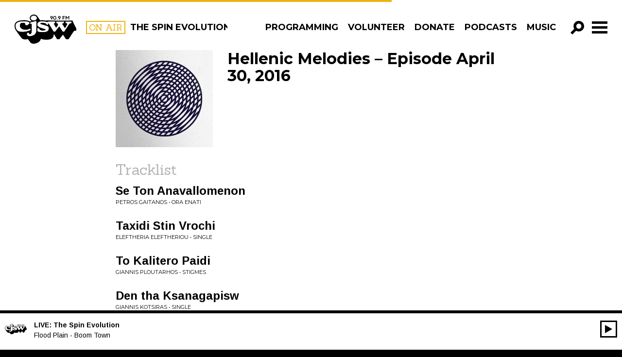

--- FILE ---
content_type: text/html; charset=UTF-8
request_url: https://cjsw.com/program/hellenic-melodies/episode/20160430/
body_size: 17108
content:

<!doctype html>
<html class="no-js" lang="en-US">
	<head>
	<meta charset="utf-8">
	<meta http-equiv="x-ua-compatible" content="ie=edge">
	<meta name="viewport" content="width=device-width, initial-scale=1">
	<meta name="google-site-verification" content="BjzGzaJleN_8RbAAnoxCZqFIvIq2xhn6DaMxRNtqWrM" />
	<link href='https://fonts.googleapis.com/css?family=Sanchez|Montserrat:400,700|Arimo:400,700,400italic,700italic' rel='stylesheet' type='text/css'>
	<link rel="stylesheet" href="https://maxcdn.bootstrapcdn.com/font-awesome/4.4.0/css/font-awesome.min.css">

		<script type="296031fc4766e2f2aa3ff0db-text/javascript">var APP_CACHE_BUSTING='2.111';</script>


	<link rel="stylesheet" media="all" href="https://cjsw.com/wp-content/themes/cjsw/style.css?v=2.111" />

	<link rel="apple-touch-icon" sizes="57x57" href="https://cjsw.com/wp-content/themes/cjsw/assets/img/icons/apple-touch-icon-57x57.png">
	<link rel="apple-touch-icon" sizes="60x60" href="https://cjsw.com/wp-content/themes/cjsw/assets/img/icons/apple-touch-icon-60x60.png">
	<link rel="apple-touch-icon" sizes="72x72" href="https://cjsw.com/wp-content/themes/cjsw/assets/img/icons/apple-touch-icon-72x72.png">
	<link rel="apple-touch-icon" sizes="76x76" href="https://cjsw.com/wp-content/themes/cjsw/assets/img/icons/apple-touch-icon-76x76.png">
	<link rel="apple-touch-icon" sizes="114x114" href="https://cjsw.com/wp-content/themes/cjsw/assets/img/icons/apple-touch-icon-114x114.png">
	<link rel="apple-touch-icon" sizes="120x120" href="https://cjsw.com/wp-content/themes/cjsw/assets/img/icons/apple-touch-icon-120x120.png">
	<link rel="apple-touch-icon" sizes="144x144" href="https://cjsw.com/wp-content/themes/cjsw/assets/img/icons/apple-touch-icon-144x144.png">
	<link rel="apple-touch-icon" sizes="152x152" href="https://cjsw.com/wp-content/themes/cjsw/assets/img/icons/apple-touch-icon-152x152.png">
	<link rel="apple-touch-icon" sizes="180x180" href="https://cjsw.com/wp-content/themes/cjsw/assets/img/icons/apple-touch-icon-180x180.png">
	<link rel="icon" type="image/png" href="https://cjsw.com/wp-content/themes/cjsw/assets/img/icons/favicon-32x32.png" sizes="32x32">
	<link rel="icon" type="image/png" href="https://cjsw.com/wp-content/themes/cjsw/assets/img/icons/android-chrome-192x192.png" sizes="192x192">
	<link rel="icon" type="image/png" href="https://cjsw.com/wp-content/themes/cjsw/assets/img/icons/favicon-96x96.png" sizes="96x96">
	<link rel="icon" type="image/png" href="https://cjsw.com/wp-content/themes/cjsw/assets/img/icons/favicon-16x16.png" sizes="16x16">
	<link rel="manifest" href="https://cjsw.com/wp-content/themes/cjsw/assets/img/icons/manifest.json">
	<link rel="mask-icon" href="https://cjsw.com/wp-content/themes/cjsw/assets/img/icons/safari-pinned-tab.svg" color="#5bbad5">
	<meta name="msapplication-TileColor" content="#da532c">
	<meta name="msapplication-TileImage" content="https://cjsw.com/wp-content/themes/cjsw/assets/img/icons/mstile-144x144.png">
	<meta name="theme-color" content="#ffffff">

	<link rel="shortcut icon" href="https://cjsw.com/wp-content/themes/cjsw/assets/img/icons/favicon.ico" />
	<link rel="apple-touch-icon-precomposed" sizes="76x76" href="https://cjsw.com/cjsw-touch-icon-ipad.png" />
	<link rel="apple-touch-icon-precomposed" href="https://cjsw.com/cjsw-touch-icon-iphone.png" />

	<title>Hellenic Melodies &#8211; Episode April 30, 2016 &#8211; CJSW Radio</title>
<meta name='robots' content='max-image-preview:large' />
	<style>img:is([sizes="auto" i], [sizes^="auto," i]) { contain-intrinsic-size: 3000px 1500px }</style>
	<script type="296031fc4766e2f2aa3ff0db-text/javascript">
/* <![CDATA[ */
window._wpemojiSettings = {"baseUrl":"https:\/\/s.w.org\/images\/core\/emoji\/15.0.3\/72x72\/","ext":".png","svgUrl":"https:\/\/s.w.org\/images\/core\/emoji\/15.0.3\/svg\/","svgExt":".svg","source":{"concatemoji":"https:\/\/cjsw.com\/wp-includes\/js\/wp-emoji-release.min.js?ver=6.7.2"}};
/*! This file is auto-generated */
!function(i,n){var o,s,e;function c(e){try{var t={supportTests:e,timestamp:(new Date).valueOf()};sessionStorage.setItem(o,JSON.stringify(t))}catch(e){}}function p(e,t,n){e.clearRect(0,0,e.canvas.width,e.canvas.height),e.fillText(t,0,0);var t=new Uint32Array(e.getImageData(0,0,e.canvas.width,e.canvas.height).data),r=(e.clearRect(0,0,e.canvas.width,e.canvas.height),e.fillText(n,0,0),new Uint32Array(e.getImageData(0,0,e.canvas.width,e.canvas.height).data));return t.every(function(e,t){return e===r[t]})}function u(e,t,n){switch(t){case"flag":return n(e,"\ud83c\udff3\ufe0f\u200d\u26a7\ufe0f","\ud83c\udff3\ufe0f\u200b\u26a7\ufe0f")?!1:!n(e,"\ud83c\uddfa\ud83c\uddf3","\ud83c\uddfa\u200b\ud83c\uddf3")&&!n(e,"\ud83c\udff4\udb40\udc67\udb40\udc62\udb40\udc65\udb40\udc6e\udb40\udc67\udb40\udc7f","\ud83c\udff4\u200b\udb40\udc67\u200b\udb40\udc62\u200b\udb40\udc65\u200b\udb40\udc6e\u200b\udb40\udc67\u200b\udb40\udc7f");case"emoji":return!n(e,"\ud83d\udc26\u200d\u2b1b","\ud83d\udc26\u200b\u2b1b")}return!1}function f(e,t,n){var r="undefined"!=typeof WorkerGlobalScope&&self instanceof WorkerGlobalScope?new OffscreenCanvas(300,150):i.createElement("canvas"),a=r.getContext("2d",{willReadFrequently:!0}),o=(a.textBaseline="top",a.font="600 32px Arial",{});return e.forEach(function(e){o[e]=t(a,e,n)}),o}function t(e){var t=i.createElement("script");t.src=e,t.defer=!0,i.head.appendChild(t)}"undefined"!=typeof Promise&&(o="wpEmojiSettingsSupports",s=["flag","emoji"],n.supports={everything:!0,everythingExceptFlag:!0},e=new Promise(function(e){i.addEventListener("DOMContentLoaded",e,{once:!0})}),new Promise(function(t){var n=function(){try{var e=JSON.parse(sessionStorage.getItem(o));if("object"==typeof e&&"number"==typeof e.timestamp&&(new Date).valueOf()<e.timestamp+604800&&"object"==typeof e.supportTests)return e.supportTests}catch(e){}return null}();if(!n){if("undefined"!=typeof Worker&&"undefined"!=typeof OffscreenCanvas&&"undefined"!=typeof URL&&URL.createObjectURL&&"undefined"!=typeof Blob)try{var e="postMessage("+f.toString()+"("+[JSON.stringify(s),u.toString(),p.toString()].join(",")+"));",r=new Blob([e],{type:"text/javascript"}),a=new Worker(URL.createObjectURL(r),{name:"wpTestEmojiSupports"});return void(a.onmessage=function(e){c(n=e.data),a.terminate(),t(n)})}catch(e){}c(n=f(s,u,p))}t(n)}).then(function(e){for(var t in e)n.supports[t]=e[t],n.supports.everything=n.supports.everything&&n.supports[t],"flag"!==t&&(n.supports.everythingExceptFlag=n.supports.everythingExceptFlag&&n.supports[t]);n.supports.everythingExceptFlag=n.supports.everythingExceptFlag&&!n.supports.flag,n.DOMReady=!1,n.readyCallback=function(){n.DOMReady=!0}}).then(function(){return e}).then(function(){var e;n.supports.everything||(n.readyCallback(),(e=n.source||{}).concatemoji?t(e.concatemoji):e.wpemoji&&e.twemoji&&(t(e.twemoji),t(e.wpemoji)))}))}((window,document),window._wpemojiSettings);
/* ]]> */
</script>
<style id='wp-emoji-styles-inline-css' type='text/css'>

	img.wp-smiley, img.emoji {
		display: inline !important;
		border: none !important;
		box-shadow: none !important;
		height: 1em !important;
		width: 1em !important;
		margin: 0 0.07em !important;
		vertical-align: -0.1em !important;
		background: none !important;
		padding: 0 !important;
	}
</style>
<link rel='stylesheet' id='wp-block-library-css' href='https://cjsw.com/wp-includes/css/dist/block-library/style.min.css?ver=6.7.2' type='text/css' media='all' />
<style id='classic-theme-styles-inline-css' type='text/css'>
/*! This file is auto-generated */
.wp-block-button__link{color:#fff;background-color:#32373c;border-radius:9999px;box-shadow:none;text-decoration:none;padding:calc(.667em + 2px) calc(1.333em + 2px);font-size:1.125em}.wp-block-file__button{background:#32373c;color:#fff;text-decoration:none}
</style>
<style id='global-styles-inline-css' type='text/css'>
:root{--wp--preset--aspect-ratio--square: 1;--wp--preset--aspect-ratio--4-3: 4/3;--wp--preset--aspect-ratio--3-4: 3/4;--wp--preset--aspect-ratio--3-2: 3/2;--wp--preset--aspect-ratio--2-3: 2/3;--wp--preset--aspect-ratio--16-9: 16/9;--wp--preset--aspect-ratio--9-16: 9/16;--wp--preset--color--black: #000000;--wp--preset--color--cyan-bluish-gray: #abb8c3;--wp--preset--color--white: #ffffff;--wp--preset--color--pale-pink: #f78da7;--wp--preset--color--vivid-red: #cf2e2e;--wp--preset--color--luminous-vivid-orange: #ff6900;--wp--preset--color--luminous-vivid-amber: #fcb900;--wp--preset--color--light-green-cyan: #7bdcb5;--wp--preset--color--vivid-green-cyan: #00d084;--wp--preset--color--pale-cyan-blue: #8ed1fc;--wp--preset--color--vivid-cyan-blue: #0693e3;--wp--preset--color--vivid-purple: #9b51e0;--wp--preset--gradient--vivid-cyan-blue-to-vivid-purple: linear-gradient(135deg,rgba(6,147,227,1) 0%,rgb(155,81,224) 100%);--wp--preset--gradient--light-green-cyan-to-vivid-green-cyan: linear-gradient(135deg,rgb(122,220,180) 0%,rgb(0,208,130) 100%);--wp--preset--gradient--luminous-vivid-amber-to-luminous-vivid-orange: linear-gradient(135deg,rgba(252,185,0,1) 0%,rgba(255,105,0,1) 100%);--wp--preset--gradient--luminous-vivid-orange-to-vivid-red: linear-gradient(135deg,rgba(255,105,0,1) 0%,rgb(207,46,46) 100%);--wp--preset--gradient--very-light-gray-to-cyan-bluish-gray: linear-gradient(135deg,rgb(238,238,238) 0%,rgb(169,184,195) 100%);--wp--preset--gradient--cool-to-warm-spectrum: linear-gradient(135deg,rgb(74,234,220) 0%,rgb(151,120,209) 20%,rgb(207,42,186) 40%,rgb(238,44,130) 60%,rgb(251,105,98) 80%,rgb(254,248,76) 100%);--wp--preset--gradient--blush-light-purple: linear-gradient(135deg,rgb(255,206,236) 0%,rgb(152,150,240) 100%);--wp--preset--gradient--blush-bordeaux: linear-gradient(135deg,rgb(254,205,165) 0%,rgb(254,45,45) 50%,rgb(107,0,62) 100%);--wp--preset--gradient--luminous-dusk: linear-gradient(135deg,rgb(255,203,112) 0%,rgb(199,81,192) 50%,rgb(65,88,208) 100%);--wp--preset--gradient--pale-ocean: linear-gradient(135deg,rgb(255,245,203) 0%,rgb(182,227,212) 50%,rgb(51,167,181) 100%);--wp--preset--gradient--electric-grass: linear-gradient(135deg,rgb(202,248,128) 0%,rgb(113,206,126) 100%);--wp--preset--gradient--midnight: linear-gradient(135deg,rgb(2,3,129) 0%,rgb(40,116,252) 100%);--wp--preset--font-size--small: 13px;--wp--preset--font-size--medium: 20px;--wp--preset--font-size--large: 36px;--wp--preset--font-size--x-large: 42px;--wp--preset--spacing--20: 0.44rem;--wp--preset--spacing--30: 0.67rem;--wp--preset--spacing--40: 1rem;--wp--preset--spacing--50: 1.5rem;--wp--preset--spacing--60: 2.25rem;--wp--preset--spacing--70: 3.38rem;--wp--preset--spacing--80: 5.06rem;--wp--preset--shadow--natural: 6px 6px 9px rgba(0, 0, 0, 0.2);--wp--preset--shadow--deep: 12px 12px 50px rgba(0, 0, 0, 0.4);--wp--preset--shadow--sharp: 6px 6px 0px rgba(0, 0, 0, 0.2);--wp--preset--shadow--outlined: 6px 6px 0px -3px rgba(255, 255, 255, 1), 6px 6px rgba(0, 0, 0, 1);--wp--preset--shadow--crisp: 6px 6px 0px rgba(0, 0, 0, 1);}:where(.is-layout-flex){gap: 0.5em;}:where(.is-layout-grid){gap: 0.5em;}body .is-layout-flex{display: flex;}.is-layout-flex{flex-wrap: wrap;align-items: center;}.is-layout-flex > :is(*, div){margin: 0;}body .is-layout-grid{display: grid;}.is-layout-grid > :is(*, div){margin: 0;}:where(.wp-block-columns.is-layout-flex){gap: 2em;}:where(.wp-block-columns.is-layout-grid){gap: 2em;}:where(.wp-block-post-template.is-layout-flex){gap: 1.25em;}:where(.wp-block-post-template.is-layout-grid){gap: 1.25em;}.has-black-color{color: var(--wp--preset--color--black) !important;}.has-cyan-bluish-gray-color{color: var(--wp--preset--color--cyan-bluish-gray) !important;}.has-white-color{color: var(--wp--preset--color--white) !important;}.has-pale-pink-color{color: var(--wp--preset--color--pale-pink) !important;}.has-vivid-red-color{color: var(--wp--preset--color--vivid-red) !important;}.has-luminous-vivid-orange-color{color: var(--wp--preset--color--luminous-vivid-orange) !important;}.has-luminous-vivid-amber-color{color: var(--wp--preset--color--luminous-vivid-amber) !important;}.has-light-green-cyan-color{color: var(--wp--preset--color--light-green-cyan) !important;}.has-vivid-green-cyan-color{color: var(--wp--preset--color--vivid-green-cyan) !important;}.has-pale-cyan-blue-color{color: var(--wp--preset--color--pale-cyan-blue) !important;}.has-vivid-cyan-blue-color{color: var(--wp--preset--color--vivid-cyan-blue) !important;}.has-vivid-purple-color{color: var(--wp--preset--color--vivid-purple) !important;}.has-black-background-color{background-color: var(--wp--preset--color--black) !important;}.has-cyan-bluish-gray-background-color{background-color: var(--wp--preset--color--cyan-bluish-gray) !important;}.has-white-background-color{background-color: var(--wp--preset--color--white) !important;}.has-pale-pink-background-color{background-color: var(--wp--preset--color--pale-pink) !important;}.has-vivid-red-background-color{background-color: var(--wp--preset--color--vivid-red) !important;}.has-luminous-vivid-orange-background-color{background-color: var(--wp--preset--color--luminous-vivid-orange) !important;}.has-luminous-vivid-amber-background-color{background-color: var(--wp--preset--color--luminous-vivid-amber) !important;}.has-light-green-cyan-background-color{background-color: var(--wp--preset--color--light-green-cyan) !important;}.has-vivid-green-cyan-background-color{background-color: var(--wp--preset--color--vivid-green-cyan) !important;}.has-pale-cyan-blue-background-color{background-color: var(--wp--preset--color--pale-cyan-blue) !important;}.has-vivid-cyan-blue-background-color{background-color: var(--wp--preset--color--vivid-cyan-blue) !important;}.has-vivid-purple-background-color{background-color: var(--wp--preset--color--vivid-purple) !important;}.has-black-border-color{border-color: var(--wp--preset--color--black) !important;}.has-cyan-bluish-gray-border-color{border-color: var(--wp--preset--color--cyan-bluish-gray) !important;}.has-white-border-color{border-color: var(--wp--preset--color--white) !important;}.has-pale-pink-border-color{border-color: var(--wp--preset--color--pale-pink) !important;}.has-vivid-red-border-color{border-color: var(--wp--preset--color--vivid-red) !important;}.has-luminous-vivid-orange-border-color{border-color: var(--wp--preset--color--luminous-vivid-orange) !important;}.has-luminous-vivid-amber-border-color{border-color: var(--wp--preset--color--luminous-vivid-amber) !important;}.has-light-green-cyan-border-color{border-color: var(--wp--preset--color--light-green-cyan) !important;}.has-vivid-green-cyan-border-color{border-color: var(--wp--preset--color--vivid-green-cyan) !important;}.has-pale-cyan-blue-border-color{border-color: var(--wp--preset--color--pale-cyan-blue) !important;}.has-vivid-cyan-blue-border-color{border-color: var(--wp--preset--color--vivid-cyan-blue) !important;}.has-vivid-purple-border-color{border-color: var(--wp--preset--color--vivid-purple) !important;}.has-vivid-cyan-blue-to-vivid-purple-gradient-background{background: var(--wp--preset--gradient--vivid-cyan-blue-to-vivid-purple) !important;}.has-light-green-cyan-to-vivid-green-cyan-gradient-background{background: var(--wp--preset--gradient--light-green-cyan-to-vivid-green-cyan) !important;}.has-luminous-vivid-amber-to-luminous-vivid-orange-gradient-background{background: var(--wp--preset--gradient--luminous-vivid-amber-to-luminous-vivid-orange) !important;}.has-luminous-vivid-orange-to-vivid-red-gradient-background{background: var(--wp--preset--gradient--luminous-vivid-orange-to-vivid-red) !important;}.has-very-light-gray-to-cyan-bluish-gray-gradient-background{background: var(--wp--preset--gradient--very-light-gray-to-cyan-bluish-gray) !important;}.has-cool-to-warm-spectrum-gradient-background{background: var(--wp--preset--gradient--cool-to-warm-spectrum) !important;}.has-blush-light-purple-gradient-background{background: var(--wp--preset--gradient--blush-light-purple) !important;}.has-blush-bordeaux-gradient-background{background: var(--wp--preset--gradient--blush-bordeaux) !important;}.has-luminous-dusk-gradient-background{background: var(--wp--preset--gradient--luminous-dusk) !important;}.has-pale-ocean-gradient-background{background: var(--wp--preset--gradient--pale-ocean) !important;}.has-electric-grass-gradient-background{background: var(--wp--preset--gradient--electric-grass) !important;}.has-midnight-gradient-background{background: var(--wp--preset--gradient--midnight) !important;}.has-small-font-size{font-size: var(--wp--preset--font-size--small) !important;}.has-medium-font-size{font-size: var(--wp--preset--font-size--medium) !important;}.has-large-font-size{font-size: var(--wp--preset--font-size--large) !important;}.has-x-large-font-size{font-size: var(--wp--preset--font-size--x-large) !important;}
:where(.wp-block-post-template.is-layout-flex){gap: 1.25em;}:where(.wp-block-post-template.is-layout-grid){gap: 1.25em;}
:where(.wp-block-columns.is-layout-flex){gap: 2em;}:where(.wp-block-columns.is-layout-grid){gap: 2em;}
:root :where(.wp-block-pullquote){font-size: 1.5em;line-height: 1.6;}
</style>
<script type="296031fc4766e2f2aa3ff0db-text/javascript" src="https://cjsw.com/wp-includes/js/jquery/jquery.min.js?ver=3.7.1" id="jquery-core-js"></script>
<script type="296031fc4766e2f2aa3ff0db-text/javascript" src="https://cjsw.com/wp-includes/js/jquery/jquery-migrate.min.js?ver=3.4.1" id="jquery-migrate-js"></script>
<link rel="https://api.w.org/" href="https://cjsw.com/wp-json/" /><link rel="EditURI" type="application/rsd+xml" title="RSD" href="https://cjsw.com/xmlrpc.php?rsd" />
<meta name="generator" content="WordPress 6.7.2" />
<link rel="canonical" href="https://cjsw.com/program/hellenic-melodies/episode/20160430/" />
<link rel='shortlink' href='https://cjsw.com/?p=31419' />
<link rel="alternate" title="oEmbed (JSON)" type="application/json+oembed" href="https://cjsw.com/wp-json/oembed/1.0/embed?url=https%3A%2F%2Fcjsw.com%2Fprogram%2Fhellenic-melodies%2Fepisode%2F20160430%2F" />
<link rel="alternate" title="oEmbed (XML)" type="text/xml+oembed" href="https://cjsw.com/wp-json/oembed/1.0/embed?url=https%3A%2F%2Fcjsw.com%2Fprogram%2Fhellenic-melodies%2Fepisode%2F20160430%2F&#038;format=xml" />
<meta name="et-api-version" content="v1"><meta name="et-api-origin" content="https://cjsw.com"><link rel="https://theeventscalendar.com/" href="https://cjsw.com/wp-json/tribe/tickets/v1/" /><meta name="tec-api-version" content="v1"><meta name="tec-api-origin" content="https://cjsw.com"><link rel="alternate" href="https://cjsw.com/wp-json/tribe/events/v1/" />	<script type="296031fc4766e2f2aa3ff0db-text/javascript">
		var ajaxurl = "https:\/\/cjsw.com\/ajaxnav.php";
		var ajaxnonce = "5a0eb64ad1";
	</script><style type="text/css">.recentcomments a{display:inline !important;padding:0 !important;margin:0 !important;}</style>
		<meta property="og:image" content="https://cjsw.com/wp-content/uploads/2015/10/hellenicmelodies_web-1024x1024.jpg" />
	
	<!-- Google tag (gtag.js) -->
<script async src="https://www.googletagmanager.com/gtag/js?id=G-N99QBLKKW2" type="296031fc4766e2f2aa3ff0db-text/javascript"></script>
<script type="296031fc4766e2f2aa3ff0db-text/javascript">
  window.dataLayer = window.dataLayer || [];
  function gtag(){dataLayer.push(arguments);}
  gtag('js', new Date());
  gtag('config', 'G-N99QBLKKW2');
  gtag('config', 'UA-159470614-1');
  window.ga_properties = ['G-N99QBLKKW2', 'UA-159470614-1'];
</script></head>
	<body class="radio_episode-template-default single single-radio_episode postid-31419 tribe-no-js tec-no-tickets-on-recurring tec-no-rsvp-on-recurring 20160430 tribe-theme-cjsw">
	<svg xmlns="http://www.w3.org/2000/svg" style="display: none;">
	<!-- <symbol id="icon-add" viewBox="0 0 512 512">
		<path d="m341 195l0-195-146 0 0 195-195 0 0 146 195 0 0 171 146 0 0-171 171 0 0-146z"/>
	</symbol> -->

	<symbol id="icon-add" viewBox="0 0 512 512">
		<path d="m183 508l0-188-183 0 0-129 183 0 0-189 144 0 0 189 184 0 0 129-184 0 0 188z"/>
	</symbol>

	<symbol id="icon-angle-left" viewBox="0 0 512 512">
		<path d="m172 520l-100-100 159-160-159-160 100-100 262 260z"/>
	</symbol>

	<symbol id="icon-angle-right" viewBox="0 0 512 512">
		<path d="m332 0l102 100-160 160 160 160-102 100-260-260z"/>
	</symbol>

	<symbol id="icon-play" viewBox="0 0 512 512">
		<path d="m28 0l453 250-453 251z"/>
	</symbol>

	<symbol id="icon-close" viewBox="0 0 512 512">
		<path d="m513 434l-178-178 178-177-79-79-178 178-177-178-79 79 178 177-178 178 79 79 177-178 178 178z"/>
	</symbol>

	<symbol id="icon-search" viewBox="0 0 512 512">
		<path d="m313 0c-110 0-199 89-199 199 0 36 10 70 27 100l-141 141 73 72 141-141c29 18 64 27 99 27 110 0 199-89 199-199 0-110-89-199-199-199z m0 296c-53 0-96-44-96-97 0-53 43-97 96-97 54 0 97 44 97 97 0 53-43 97-97 97z"/>
	</symbol>

	<symbol id="icon-facebook" viewBox="0 0 512 512">
		<path d="m292 159l74 0l-9 81l-65 0l0 235l-97 0l0-235l-49 0l0-81l49 0l0-49c0-35 8-61 24-79c17-18 44-26 81-26l65 0l0 81l-40 0c-8 0-14 0-18 2c-5 1-8 3-10 6c-2 4-3 7-4 10c0 3-1 8-1 14z"/>
	</symbol>

	<symbol id="icon-pinterest" viewBox="0 0 512 512">
		<path d="m475 256c0 40-9 77-29 110c-20 34-46 60-80 80c-33 20-70 29-110 29c-21 0-42-3-62-9c11-17 18-33 22-47c2-6 7-26 15-60c4 8 11 14 21 19c10 6 21 9 33 9c23 0 43-7 62-20c18-13 32-31 42-54c9-23 14-48 14-77c0-22-5-42-17-61c-11-19-27-35-49-47c-21-12-46-18-73-18c-20 0-38 3-56 9c-17 5-32 12-44 22c-12 9-22 19-31 31c-9 12-15 24-19 37c-4 13-6 26-6 38c0 20 4 38 11 53c8 15 19 25 34 31c5 3 9 1 10-5c1-2 2-5 3-9c1-5 2-8 2-9c1-4 0-8-3-12c-10-12-15-26-15-43c0-29 10-54 30-74c20-21 46-31 78-31c29 0 51 8 68 23c16 16 24 36 24 61c0 32-7 60-20 83c-13 22-30 34-50 34c-12 0-21-5-28-13c-7-8-9-18-7-30c2-6 4-15 8-26c4-12 6-21 9-30c2-8 3-16 3-21c0-10-3-18-8-24c-5-6-12-10-22-10c-12 0-22 6-30 17c-8 11-12 24-12 40c0 14 2 26 7 35l-28 120c-4 13-5 30-4 50c-39-17-71-44-95-80c-24-36-36-77-36-121c0-40 9-77 29-110c20-34 46-60 80-80c33-20 70-29 110-29c40 0 77 9 110 29c34 20 60 46 80 80c20 33 29 70 29 110z"/>
	</symbol>

	<symbol id="icon-google-plus" viewBox="0 0 512 512">
		<path d="m269 419c0-4-1-8-2-12c-1-4-1-7-2-10c-1-3-3-7-5-10c-3-4-5-6-6-9c-2-2-5-5-8-8c-3-4-6-6-8-8c-2-1-5-4-9-7c-4-3-7-5-9-6c-1-2-5-4-9-7c-5-3-8-5-9-6c-3 0-8-1-14-1c-11 0-21 1-31 2c-9 2-20 4-30 8c-11 3-20 7-28 13c-8 5-15 12-20 21c-5 9-8 19-8 31c0 13 4 24 10 34c7 11 16 19 27 24c11 6 22 11 34 13c12 3 24 5 37 5c11 0 22-1 32-4c10-2 19-6 28-11c9-5 16-12 22-21c5-9 8-19 8-31z m-35-247c0-11-1-23-4-36c-4-13-8-25-14-37c-6-12-14-22-24-30c-10-8-21-12-34-12c-18 0-31 7-41 20c-10 13-15 29-15 47c0 9 1 18 4 28c2 10 5 20 10 30c4 10 10 19 16 27c6 8 13 14 22 19c9 5 18 7 28 7c18 0 32-5 40-17c8-11 12-27 12-46z m-37-135l125 0l-39 22l-38 0c13 9 24 21 31 36c7 16 11 32 11 48c0 15-2 27-6 38c-5 11-10 20-16 26c-7 7-13 13-19 19c-7 5-12 11-16 17c-5 6-7 13-7 20c0 5 2 9 5 14c3 5 7 9 12 14c5 4 11 9 17 14c6 4 12 10 18 15c6 6 12 13 17 19c5 7 9 15 12 25c3 9 5 19 5 30c0 30-13 57-40 81c-29 25-69 37-120 37c-11 0-23-1-34-3c-12-2-23-5-35-9c-12-5-22-10-31-17c-9-7-16-15-22-25c-6-11-9-22-9-35c0-12 4-25 11-39c6-12 15-22 27-31c12-9 26-16 42-21c15-4 30-8 44-10c14-2 28-3 43-4c-12-16-18-30-18-42c0-3 0-5 0-7c1-2 1-4 2-6c0-1 1-3 2-6c1-2 1-4 2-6c-8 1-14 2-20 2c-29 0-53-10-73-28c-20-19-31-43-31-71c0-26 9-50 28-71c18-21 40-35 66-41c18-4 36-5 54-5z m297 73l0 36l-73 0l0 73l-37 0l0-73l-73 0l0-36l73 0l0-73l37 0l0 73z"/>
	</symbol>

	<symbol id="icon-instagram" viewBox="0 0 512 512">
		<path d="m426 407l0-185l-39 0c4 12 6 25 6 38c0 24-6 46-18 66c-13 20-29 36-50 48c-21 12-44 18-69 18c-37 0-69-13-96-39c-27-26-40-57-40-93c0-13 2-26 6-38l-41 0l0 185c0 5 2 10 5 13c4 3 8 5 13 5l305 0c5 0 9-2 13-5c3-3 5-8 5-13z m-81-152c0-23-9-44-26-60c-18-17-38-25-63-25c-24 0-45 8-62 25c-17 16-26 37-26 60c0 24 9 44 26 61c17 16 38 25 62 25c25 0 45-9 63-25c17-17 26-37 26-61z m81-103l0-47c0-5-2-10-6-14c-4-4-8-6-14-6l-50 0c-5 0-10 2-14 6c-4 4-5 9-5 14l0 47c0 6 1 10 5 14c4 4 9 6 14 6l50 0c6 0 10-2 14-6c4-4 6-8 6-14z m49-59l0 326c0 16-5 29-16 40c-11 11-24 16-40 16l-326 0c-16 0-29-5-40-16c-11-11-16-24-16-40l0-326c0-16 5-29 16-40c11-11 24-16 40-16l326 0c16 0 29 5 40 16c11 11 16 24 16 40z"/>
	</symbol>

	<symbol id="icon-rss" viewBox="0 0 512 512">
		<path d="m165 384c0 15-6 28-16 39c-11 11-24 16-39 16c-16 0-28-5-39-16c-11-11-16-24-16-39c0-15 5-28 16-39c11-11 23-16 39-16c15 0 28 5 39 16c10 11 16 24 16 39z m146 35c0 5-1 10-5 14c-3 4-8 6-13 6l-39 0c-5 0-9-2-12-5c-4-3-6-7-6-12c-4-43-22-81-53-112c-31-31-68-48-112-52c-4-1-8-3-11-6c-4-3-5-8-5-12l0-39c0-5 2-10 6-13c3-4 7-5 12-5l2 0c30 2 59 10 87 23c28 13 52 30 74 52c22 21 39 46 52 74c13 28 20 57 23 87z m146 1c1 5-1 9-5 13c-3 4-8 6-13 6l-41 0c-5 0-9-2-13-5c-3-3-5-8-5-12c-3-41-12-80-29-117c-17-37-39-69-66-96c-27-27-59-49-96-66c-37-17-76-27-117-29c-5 0-9-2-12-6c-3-3-5-8-5-12l0-41c0-5 2-10 6-13c3-4 7-5 12-5l1 0c50 2 98 13 143 34c46 20 86 48 122 84c35 35 63 76 84 121c20 46 32 94 34 144z"/>
	</symbol>

	<symbol id="icon-tumblr" viewBox="0 0 512 512">
		<path d="m221 37l63 0l0 110l104 0l0 69l-104 0l0 113c0 26 1 42 4 49c2 7 7 13 15 17c9 6 20 9 33 9c22 0 44-7 66-22l0 69c-19 10-36 16-51 19c-14 4-31 5-49 5c-20 0-38-2-53-7c-15-5-28-12-40-22c-11-9-18-19-22-30c-4-10-6-25-6-46l0-154l-49 0l0-62c17-5 32-13 44-24c12-10 22-23 30-37c7-15 12-34 15-56z"/>
	</symbol>

	<symbol id="icon-twitter" viewBox="0 0 512 512">
		<path d="m481 117c-13 18-28 34-46 47c0 3 0 7 0 12c0 25-3 50-11 74c-7 25-18 49-33 71c-14 23-32 43-52 61c-21 17-45 31-74 41c-29 11-60 16-92 16c-52 0-99-14-142-42c7 1 14 2 22 2c43 0 81-14 115-40c-20 0-38-6-54-18c-16-12-27-27-33-46c7 1 13 2 18 2c8 0 16-1 24-4c-21-4-39-15-53-31c-14-17-21-37-21-59l0-1c13 7 27 11 42 11c-13-8-23-19-30-32c-8-14-11-29-11-44c0-17 4-33 12-47c23 28 51 51 84 68c33 17 69 27 107 29c-2-8-3-15-3-22c0-25 9-47 27-65c18-18 40-27 66-27c26 0 49 10 67 29c21-4 40-11 59-22c-7 22-21 39-41 51c18-2 35-7 53-14z"/>
	</symbol>

	 <symbol id="icon-itunes" viewBox="0 0 512 512">
      <path d="m256 26c-127 0-230 103-230 230c0 127 103 230 230 230c127 0 230-103 230-230c0-127-103-230-230-230z m0 414c-102 0-184-82-184-184c0-102 82-184 184-184c102 0 184 82 184 184c0 102-82 184-184 184z m84-122c2 19-13 37-33 40c-19 2-36-12-38-31c-1-20 14-38 33-40c6-1 12 0 18 2l0-96l-93 17l0 120l0 0c0 0 0 1 0 1c2 20-13 37-32 40c-20 2-37-12-39-31c-1-20 13-38 33-40c6-1 12 0 18 2l0-138l133-23l0 0l0 0l0 0l0 0l0 176l0 0c0 0 0 0 0 1z"/>
    </symbol>

    <symbol id="icon-globe-world" viewBox="0 0 512 512">
      <path d="m256 37c40 0 77 9 110 29c34 20 60 46 80 80c20 33 29 70 29 110c0 40-9 77-29 110c-20 34-46 60-80 80c-33 20-70 29-110 29c-40 0-77-9-110-29c-34-20-60-46-80-80c-20-33-29-70-29-110c0-40 9-77 29-110c20-34 46-60 80-80c33-20 70-29 110-29z m78 148c0 1-1 2-2 3c-2 2-3 3-4 3c0 0 1-1 1-2c0-1 1-2 1-3c1-1 1-2 1-2c2-1 4-2 7-4c2-1 7-2 15-3c6-2 11-1 14 3c0-1 1-2 3-4c2-2 3-3 4-3c1-1 2-1 4-2c3 0 4-1 5-2l0-6c-2 0-4-1-5-2c-1-2-2-4-2-6c0 0 0 1-1 2c0-1-1-2-2-2c-1 0-2 0-3 0c-1 1-2 1-3 0c-1 0-3-1-4-2c-1-1-2-2-2-4c-1-3-1-4-1-5c-1-1-2-2-3-3c-1-1-2-2-3-3c0 0 0-1 0-1c-1-1-1-2-1-2c-1-1-1-1-1-2c-1 0-1 0-2 0c-1 0-1 0-2 1c-1 1-1 2-2 3c-1 1-1 1-1 1c-1 0-2 0-2 0c-1 0-1 0-1 0c-1 0-1 1-2 1c0 0-1 1-1 1c-1 0-2 1-3 1c-1 0-1 0-2 0c3-1 3-2 0-3c-2 0-4-1-5-1c2 0 3-1 2-3c0-2-1-3-2-4l1 0c0-1-1-2-2-2c-2-1-3-2-5-3c-2-1-3-1-4-2c-1-1-5-1-10-2c-5-1-8-1-9 0c-1 1-1 2-1 3c0 0 0 2 1 4c1 1 1 3 1 3c0 1 0 3-2 4c-1 1-2 2-2 3c0 2 2 3 4 5c3 1 4 3 3 6c0 1-2 3-4 4c-3 2-4 3-5 4c-1 1-1 3 0 5c0 2 1 4 3 5c0 0 0 1 0 1c0 0 0 1-1 1c0 1-1 1-1 1c-1 1-2 1-2 1l-1 1c-2 1-4 0-6-2c-2-2-3-4-4-7c-1-5-3-8-4-9c-5-1-8-1-9 1c-1-3-5-5-11-8c-5-2-11-2-17-1c1 0 1-2 0-4c-1-3-3-4-5-4c0-1 1-3 1-5c0-2 0-3 0-4c1-2 2-4 3-6c1 0 1-1 2-3c2-1 2-2 3-3c1-2 1-2 0-2c7 1 12 0 15-3c1-1 2-3 3-5c1-2 2-4 3-5c2-1 3-2 4-2c1 1 2 1 4 2c2 1 3 1 4 1c3 1 4 0 5-3c0-2-1-4-3-5c3 0 3-2 1-5c-1-2-1-2-2-3c-2-1-5 0-8 2c-1 0-1 1 1 2c0 0-1 1-3 3c-1 2-3 4-5 5c-1 1-3 1-4-2c0 0-1-1-2-3c-1-3-1-4-2-4c-2 0-3 1-5 4c1-2 0-3-3-4c-3-2-5-2-7-3c4-2 3-4-2-7c-2-1-4-2-6-2c-3 0-5 0-6 1c-1 2-1 3-1 4c0 1 0 1 1 2c1 1 2 1 3 2c1 0 2 0 3 1c2 0 2 0 3 1c3 1 3 3 2 4c0 0-1 0-2 1c-2 0-3 0-4 1c-1 0-1 1-1 1c-1 1-1 2 0 4c0 2 0 3-1 4c-1-1-2-3-2-5c-1-2-2-4-2-5c1 2-1 3-8 2l-2 0c-1 0-3 0-5 0c-2 1-4 1-6 1c-1-1-3-1-4-3c0-1 0-3 0-5c0-1 1-1 1-1c0-1-1-1-3-3c-1-1-2-2-3-2c-8 3-17 7-26 12c1 0 2 0 3-1c1 0 2-1 4-2c1 0 2-1 3-1c6-3 10-3 12-2l1-2c3 3 5 6 6 8c-2-1-4-1-9-1c-4 1-6 3-6 4c1 2 2 4 1 5c0-1-2-2-3-3c-1-1-3-2-4-3c-1-1-3-1-4-2c-3 0-6 1-7 1c-28 15-50 36-67 63c1 1 3 2 4 2c0 1 1 1 1 3c0 2 0 3 1 3c0 1 1 0 3-1c2 2 2 4 1 6c0 0 4 2 12 7c4 4 6 6 6 6c1 3 0 4-2 6c-1-1-1-2-3-3c-2-1-2-2-3-1c0 1 0 3 1 5c0 3 1 4 3 4c-2 0-3 1-3 4c-1 3-1 7-1 10c0 4 0 6 0 7l0 0c0 3 0 6 2 10c2 5 4 6 6 6c-2 0 0 5 6 12c1 2 2 3 2 3c1 0 2 1 4 2c1 1 3 2 4 3c1 1 2 2 3 3c0 1 1 3 3 6c1 3 2 6 4 7c-1 1 0 3 2 6c2 2 3 4 3 6c0 0 0 0 0 0c-1 1-1 1-1 1c0 1 2 2 4 4c3 1 4 2 5 3c0 1 0 2 0 3c0 2 1 3 1 3c1 1 1 1 2 1c1-4-1-10-6-18c-3-4-5-7-5-8c-1-1-1-2-2-4c0-2-1-4-1-5c0 0 1 1 2 1c0 0 1 0 2 1c1 0 2 1 2 1c1 0 1 1 1 1c-1 1-1 3 0 5c1 2 2 4 4 5c1 2 3 3 5 6c1 2 3 3 3 3c1 1 2 3 4 6c2 2 2 4 0 4c2 0 4 1 6 3c2 1 3 3 5 5c1 2 1 4 2 8c0 3 1 5 1 7c1 1 1 2 3 3c1 2 2 3 3 3l5 2c0 0 1 1 4 2c1 1 2 2 5 3c2 2 4 3 6 4c2 0 3 1 5 1c1 0 2 0 4-1c1 0 3-1 4-1c2 0 5 1 8 4c3 4 5 6 6 6c7 4 12 5 16 4c-1 0-1 0 0 2c0 1 1 2 2 4c1 2 2 3 3 4c0 1 1 2 1 3c1 1 3 2 5 4c3 2 4 3 5 4c2 0 2-1 2-2c0 1 1 3 2 5c2 3 4 4 6 3c2 0 4-3 4-9c-6 3-11 1-14-5c0 0-1-1-1-2c-1 0-1-1-1-2c-1-1-1-2-1-2c0-1 0-2 0-3c0 0 1 0 1 0c2 0 3-1 3-1c0-1 0-2 0-4c-1-2-1-3-1-4c-1-1-2-3-4-5c-1-3-3-4-3-5c-1 2-2 3-5 3c-2-1-3-1-4-3c0 0 0 1-1 2c0 0 0 1 0 1c-2 0-4 0-4 0c0 0 0-2 0-5c1-3 1-5 1-6c1-1 1-2 2-4c1-1 2-3 2-4c1-1 1-2 1-3c0-2 0-2-1-3c-1-1-3-1-5-1c-4 0-6 2-7 6c-1 0-1 1-1 3c-1 1-1 2-2 3c0 1-1 2-2 2c-2 1-4 1-7 1c-3 0-6-1-7-2c-2-1-5-4-6-8c-2-4-3-8-3-11c0-1 0-4 1-7c0-3 0-6 0-7c1-2 0-4-1-7c0-1 1-2 2-3c2-1 3-2 3-3c1 0 1 0 2 0c0-1 0-1 1 0c0 0 1 0 1-1c0 0 1-1 1-2c0 0-1 0-1 0c-1-1-1-1-1-1c1 0 4 0 8-1c4-1 6 0 8 1c2 2 5 2 6-1c0 0 0-1-1-3c0-1 0-2 0-3c1 5 4 6 8 2c1 1 2 1 5 2c2 0 4 0 5 1c0 0 1 1 2 2c0 0 1 1 1 1c1 0 1 0 2 0c0-1 1-1 2-2c2 3 3 5 4 7c2 7 3 12 5 12c1 1 2 1 3 1c1 0 1-1 1-3c1-1 1-3 0-4c0-1 0-2 0-3l0-3l0-5l-1-2c-2-1-4-2-5-4c-1-1 0-3 1-5c1-2 2-3 4-5c0 0 1-1 2-1c1-1 3-1 5-2c1-1 2-2 3-2c4-4 6-7 4-10c2 0 3-1 4-3c-1 0-1 0-2-1c-1 0-1-1-2-1c-1-1-1-1-1-1c1-1 2-2 0-4c1-1 2-2 2-3c1-2 2-3 3-3c1 2 3 2 6 0c1-1 1-3 0-4c1-2 3-3 6-3c3-1 4-2 5-3c1 0 2 0 2-1c0 0 1-1 1-3c0-2 0-3 0-3c1-1 3-2 5-3c2-1 3-1 3-1l5-4c1 0 1-1 0-1c4 1 7 0 9-3c2-2 1-4-2-6c1-1 1-2 0-2c-2-1-3-1-5-2c1 0 2 0 4 0c1 0 2 0 3 0c2-2 2-4-2-5c-4-1-8 0-13 3z m-46 251c39-7 72-25 100-54c-1-1-2-1-4-1c-1-1-3-1-3-1c-4-2-6-2-7-3c0-1 0-2-1-3c0-1-1-2-2-3c-1 0-2-1-4-2c-1-1-2-2-3-2c0-1-1-1-2-2c-1-1-1-1-2-1c0-1-1-1-2-2c-1 0-2 0-2 0c-1 0-2 0-3 0l-1 0c-1 0-1 1-2 1c0 0-1 1-1 1c-1 0-1 0-1 1c0 0 0 0 0 0c-4-3-8-5-11-6c-1 0-2-1-3-1c-1-1-2-2-3-2c-1-1-2-1-3-1c-1 0-2 1-3 2c-1 1-1 3-2 4c0 2 0 4 0 4c-1-1-1-2 0-5c1-2 1-4 0-5c0-1-1-2-3-1c-1 0-2 0-3 1c-1 0-2 1-3 2c-2 1-2 2-3 2c0 0-1 1-2 2c-2 1-2 1-3 2c0 1-1 2-1 3c-1 2-1 3-2 3c0 0-1-1-3-1c-2-1-3-1-3-2c1 2 1 5 1 10c1 5 1 8 2 11c1 6 0 10-4 14c-5 4-8 8-8 11c-1 4 0 7 3 7c0 2 0 4-2 6c-1 3-2 5-2 6c0 2 0 3 1 5z"/>
    </symbol>
	<symbol id="icon-angle-up" viewBox="0 0 512 512">
      <path d="m255 79l255 255-99 99-156-155-156 155-99-99z"/>
    </symbol>

    <symbol id="icon-angle-down" viewBox="0 0 512 512">
      <path d="m255 433l-255-254 99-100 156 156 156-156 99 100z"/>
    </symbol>

     <symbol id="icon-minus" viewBox="0 0 512 512">
      <path d="m0 181l512 0 0 150-512 0z"/>
    </symbol>

    <symbol id="icon-step-forward" viewBox="0 0 512 512">
      <path d="m123 472c-4 3-7 5-10 3-2-1-3-4-3-9l0-420c0-5 1-8 3-9 3-2 6 0 10 3l202 203c2 2 3 3 4 6l0-194c0-5 2-9 6-13 3-4 7-5 12-5l37 0c5 0 9 1 13 5 3 4 5 8 5 13l0 402c0 5-2 9-5 13-4 4-8 5-13 5l-37 0c-5 0-9-1-12-5-4-4-6-8-6-13l0-194c-1 2-2 4-4 6z"/>
    </symbol>

	<symbol id="icon-volume-up" viewBox="0 0 512 512">
      <path d="m238 101l0 310c0 5-2 10-6 13-3 4-8 6-13 6-5 0-9-2-12-6l-96-95-74 0c-5 0-10-2-13-5-4-4-6-8-6-13l0-110c0-5 2-9 6-13 3-3 8-5 13-5l74 0 96-95c3-4 7-6 12-6 5 0 10 2 13 6 4 3 6 8 6 13z m109 155c0 14-4 28-12 40-8 13-19 22-32 27-2 1-4 2-7 2-5 0-9-2-13-6-3-3-5-8-5-13 0-4 1-7 3-10 2-3 5-5 8-7 4-2 7-4 10-7 3-2 6-5 8-10 3-4 4-10 4-16 0-6-1-12-4-16-2-5-5-8-8-10-3-3-6-5-10-7-3-2-6-4-8-7-2-3-3-6-3-10 0-5 2-10 5-13 4-4 8-6 13-6 3 0 5 1 7 2 13 5 24 14 32 26 8 13 12 27 12 41z m74 0c0 29-9 56-25 81-16 24-37 42-64 54-2 1-5 1-7 1-5 0-10-2-13-5-4-4-6-8-6-13 0-8 4-13 11-17 11-6 18-10 22-13 14-10 25-23 33-38 8-16 12-32 12-50 0-18-4-34-12-50-8-15-19-28-33-38-4-3-11-7-22-13-7-4-11-9-11-17 0-5 2-9 6-13 3-3 8-5 13-5 2 0 5 0 7 1 27 12 48 30 64 54 16 25 25 52 25 81z m73 0c0 44-12 84-37 121-24 36-56 63-96 81-3 1-5 1-8 1-5 0-9-2-12-5-4-4-6-8-6-13 0-7 4-13 11-17 2-1 4-2 7-3 3-1 5-2 6-3 9-5 17-10 24-15 23-17 41-39 54-64 14-26 20-54 20-83 0-29-6-57-20-83-13-25-31-47-54-64-7-5-15-10-24-15-1-1-3-2-6-3-3-1-5-2-7-3-7-4-11-10-11-17 0-5 2-9 6-13 3-3 7-5 12-5 3 0 5 0 8 1 40 18 72 45 96 81 25 37 37 77 37 121z"/>
    </symbol>

    <symbol id="icon-check" viewBox="0 0 512 512">
      <path d="m477 162c0 7-2 14-8 19l-206 207-39 39c-6 5-12 8-20 8-7 0-14-3-19-8l-142-142c-6-6-8-12-8-20 0-7 2-14 8-19l38-39c6-5 12-8 20-8 7 0 14 3 19 8l84 84 188-188c5-5 12-8 19-8 8 0 14 3 20 8l38 39c6 6 8 12 8 20z"/>
    </symbol>

    <symbol id="icon-list" viewBox="0 0 512 512">
      <path d="m73 375l0 55c0 2-1 4-3 6-1 2-4 3-6 3l-55 0c-2 0-4-1-6-3-2-2-3-4-3-6l0-55c0-3 1-5 3-7 2-1 4-2 6-2l55 0c2 0 5 1 6 2 2 2 3 4 3 7z m0-110l0 55c0 2-1 5-3 6-1 2-4 3-6 3l-55 0c-2 0-4-1-6-3-2-1-3-4-3-6l0-55c0-2 1-4 3-6 2-2 4-3 6-3l55 0c2 0 5 1 6 3 2 2 3 4 3 6z m0-110l0 55c0 3-1 5-3 7-1 2-4 2-6 2l-55 0c-2 0-4 0-6-2-2-2-3-4-3-7l0-55c0-2 1-4 3-6 2-2 4-3 6-3l55 0c2 0 5 1 6 3 2 2 3 4 3 6z m439 220l0 55c0 2-1 4-3 6-2 2-4 3-6 3l-384 0c-3 0-5-1-7-3-1-2-2-4-2-6l0-55c0-3 1-5 2-7 2-1 4-2 7-2l384 0c2 0 4 1 6 2 2 2 3 4 3 7z m-439-329l0 55c0 2-1 4-3 6-1 2-4 3-6 3l-55 0c-2 0-4-1-6-3-2-2-3-4-3-6l0-55c0-3 1-5 3-7 2-2 4-2 6-2l55 0c2 0 5 0 6 2 2 2 3 4 3 7z m439 219l0 55c0 2-1 5-3 6-2 2-4 3-6 3l-384 0c-3 0-5-1-7-3-1-1-2-4-2-6l0-55c0-2 1-4 2-6 2-2 4-3 7-3l384 0c2 0 4 1 6 3 2 2 3 4 3 6z m0-110l0 55c0 3-1 5-3 7-2 2-4 2-6 2l-384 0c-3 0-5 0-7-2-1-2-2-4-2-7l0-55c0-2 1-4 2-6 2-2 4-3 7-3l384 0c2 0 4 1 6 3 2 2 3 4 3 6z m0-109l0 55c0 2-1 4-3 6-2 2-4 3-6 3l-384 0c-3 0-5-1-7-3-1-2-2-4-2-6l0-55c0-3 1-5 2-7 2-2 4-2 7-2l384 0c2 0 4 0 6 2 2 2 3 4 3 7z"/>
    </symbol>

    <symbol id="icon-external-link-square" viewBox="0 0 512 512">
      <path d="m402 265l0-137c0-5-2-9-5-13-4-3-8-5-13-5l-137 0c-8 0-14 3-17 11-3 8-2 14 4 20l41 41-152 153c-4 3-6 7-6 12 0 5 2 10 6 13l29 29c3 4 8 6 13 6 5 0 9-2 12-6l153-152 41 41c4 4 8 5 13 5 2 0 5 0 7-1 8-3 11-9 11-17z m73-146l0 274c0 23-8 42-24 58-16 16-35 24-58 24l-274 0c-23 0-42-8-58-24-16-16-24-35-24-58l0-274c0-23 8-42 24-58 16-16 35-24 58-24l274 0c23 0 42 8 58 24 16 16 24 35 24 58z"/>
    </symbol>

    <symbol id="icon-sliders" viewBox="0 0 512 512">
      <path d="m137 402l0 37-100 0 0-37z m101-36c5 0 9 2 13 5 3 4 5 8 5 13l0 73c0 5-2 9-5 13-4 4-8 5-13 5l-73 0c-5 0-10-1-13-5-4-4-6-8-6-13l0-73c0-5 2-9 6-13 3-3 8-5 13-5z m45-110l0 37-246 0 0-37z m-182-146l0 36-64 0 0-36z m374 292l0 37-210 0 0-37z m-274-329c5 0 9 2 13 6 4 3 5 7 5 12l0 74c0 5-1 9-5 12-4 4-8 6-13 6l-73 0c-5 0-9-2-13-6-3-3-5-7-5-12l0-74c0-5 2-9 5-12 4-4 8-6 13-6z m183 146c5 0 9 2 13 6 3 3 5 8 5 13l0 73c0 5-2 9-5 13-4 3-8 5-13 5l-73 0c-5 0-9-2-13-5-4-4-5-8-5-13l0-73c0-5 1-10 5-13 4-4 8-6 13-6z m91 37l0 37-64 0 0-37z m0-146l0 36-246 0 0-36z"/>
    </symbol>

    <symbol id="icon-bars" viewBox="0 0 512 512">
      <path d="m475 384l0 37c0 5-1 9-5 12-4 4-8 6-13 6l-402 0c-5 0-9-2-13-6-4-3-5-7-5-12l0-37c0-5 1-9 5-13 4-3 8-5 13-5l402 0c5 0 9 2 13 5 4 4 5 8 5 13z m0-146l0 36c0 5-1 10-5 13-4 4-8 6-13 6l-402 0c-5 0-9-2-13-6-4-3-5-8-5-13l0-36c0-5 1-10 5-13 4-4 8-6 13-6l402 0c5 0 9 2 13 6 4 3 5 8 5 13z m0-147l0 37c0 5-1 9-5 13-4 3-8 5-13 5l-402 0c-5 0-9-2-13-5-4-4-5-8-5-13l0-37c0-5 1-9 5-12 4-4 8-6 13-6l402 0c5 0 9 2 13 6 4 3 5 7 5 12z"/>
    </symbol>

		<symbol id="icon-spotify" viewBox="0 0 512 512">
      <path d="m359 346c0-6-3-11-9-15-37-22-79-33-128-33-25 0-52 4-82 10-8 2-12 7-12 15 0 4 2 7 4 10 3 2 6 4 10 4 1 0 5-1 11-2 25-6 48-8 69-8 43 0 81 10 114 29 3 2 6 3 9 3 4 0 7-1 10-3 2-3 4-6 4-10z m27-62c0-7-3-13-10-17-45-27-97-40-157-40-29 0-58 4-86 12-9 2-14 8-14 18 0 5 2 9 5 12 3 3 8 5 12 5 2 0 5-1 11-2 23-7 47-10 72-10 53 0 99 12 139 36 5 2 8 3 11 3 5 0 9-1 12-5 3-3 5-7 5-12z m31-71c0-9-4-15-12-20-24-13-51-24-83-31-32-7-65-11-98-11-39 0-74 5-104 14-5 1-8 3-11 7-3 3-5 8-5 14 0 6 2 11 6 15 4 4 9 6 15 6 2 0 6-1 11-3 26-7 55-10 88-10 30 0 60 3 88 9 29 7 53 16 73 28 4 2 8 3 11 3 6 0 11-2 15-6 4-4 6-9 6-15z m58 43c0 40-9 77-29 110-20 34-46 60-80 80-33 20-70 29-110 29-40 0-77-9-110-29-34-20-60-46-80-80-20-33-29-70-29-110 0-40 9-77 29-110 20-34 46-60 80-80 33-20 70-29 110-29 40 0 77 9 110 29 34 20 60 46 80 80 20 33 29 70 29 110z"/>
    </symbol>

    <symbol id="icon-stitcher" viewBox="0 0 512 512">
      <path d="m384 148l-8 0 0 216 8 0z m-16 24l-8 0 0 168 8 0z m-24 0l-344 0 0 168 344 0z m168 0l-96 0 0 168 96 0z m-112 0l-8 0 0 168 8 0z"/>
    </symbol>

    <symbol id="icon-google-play" viewBox="0 0 512 512">
      <path d="m325 234l-220-221 280 161z m-278-234c-13 7-22 19-22 35l0 442c0 16 9 28 22 35l257-256z m425 226l-59-34-65 64 65 65 60-35c18-14 18-46-1-60z m-367 273l280-161-60-60z"/>
    </symbol>

	<symbol id="icon-map-marker" viewBox="0 0 512 512">
      <path d="m329 183c0-20-7-38-21-52-15-14-32-21-52-21-20 0-37 7-52 21-14 14-21 32-21 52 0 20 7 37 21 52 15 14 32 21 52 21 20 0 37-7 52-21 14-15 21-32 21-52z m73 0c0 21-3 38-9 51l-104 221c-3 6-8 11-14 15-6 4-12 5-19 5-7 0-13-1-19-5-6-4-11-9-14-15l-104-221c-6-13-9-30-9-51 0-41 14-75 43-104 28-28 63-42 103-42 40 0 75 14 103 42 29 29 43 63 43 104z"/>
    </symbol>

	<symbol id="icon-arrow-down" viewBox="0 0 512 512">
       <polygon points="396.6,160 416,180.7 256,352 96,180.7 115.3,160 256,310.5 "/>
    </symbol>

	<symbol id="icon-pdf" viewBox="0 0 512 512">
      <path d="m456 109c5 5 10 12 14 21 4 9 5 18 5 25l0 330c0 7-2 14-8 19-5 5-11 8-19 8l-384 0c-8 0-14-3-19-8-6-5-8-12-8-19l0-458c0-7 2-14 8-19 5-5 11-8 19-8l256 0c8 0 16 2 25 6 9 4 17 8 22 13z m-127-70l0 107 108 0c-2-5-4-9-7-11l-89-90c-2-2-6-4-12-6z m110 436l0-292-119 0c-8 0-14-3-19-8-6-5-8-12-8-20l0-118-220 0 0 438z m-147-169c6 5 14 10 24 16 11-1 22-2 33-2 28 0 45 5 51 14 3 4 3 9 1 15 0 0-1 0-1 0l0 1 0 0c-1 8-8 11-21 11-9 0-20-2-32-6-13-3-26-8-38-15-42 5-79 13-112 24-29 50-52 75-69 75-3 0-5-1-8-2l-7-4c0 0 0 0-1-1-2-2-3-5-2-10 2-8 7-17 16-26 9-10 22-19 38-28 2-2 5-1 6 2 1 0 1 0 1 1 10-16 20-35 30-56 13-26 23-51 30-75-4-16-7-31-9-46-1-15 0-27 2-36 2-8 6-12 12-12l7 0c4 0 7 2 10 5 3 4 4 10 2 19 0 1-1 2-1 2 0 1 0 2 0 3l0 8c0 24-1 42-4 55 11 31 25 54 42 68z m-165 117c10-4 23-19 40-45-10 8-18 16-25 24-7 9-12 16-15 21z m114-262c-3 8-3 20 0 37 0-1 0-5 2-12 0-1 0-5 2-13 0 0 0-1 1-2 0 0-1 0-1 0 0-1 0-1 0-1 0 0 0 0 0 0 0-4-1-8-4-11 0 1 0 1 0 1z m-35 188c25-10 52-18 81-23-1 0-2-1-4-2-2-2-3-3-4-4-15-13-27-30-37-51-5 17-13 36-23 57-6 10-10 18-13 23z m184-4c-4-5-18-7-40-7 15 5 27 8 36 8 2 0 4 0 5 0 0 0 0-1-1-1z"/>
    </symbol>

	<symbol id="icon-snapchat" viewBox="0 0 512 512">
      <path d="m368 224c5-1 9-3 13-4c7 0 14 0 19 3c10 5 11 15 2 22c-7 5-16 8-24 11c-18 7-21 13-11 30c15 29 37 51 70 59c3 0 9 4 8 6c0 5-2 11-6 13c-11 5-22 9-34 12c-8 2-11 4-12 11c-4 15-7 17-21 14c-23-4-43 0-62 14c-40 28-69 28-108-1c-19-14-39-17-61-13c-16 3-18 1-22-14c-1-6-4-9-11-11c-11-2-23-6-33-11c-4-2-8-8-8-13c-1-2 6-7 11-8c35-10 57-34 71-66c4-8 1-13-5-17c-6-3-12-5-18-7c-4-2-8-4-12-6c-7-4-13-9-8-19c3-8 14-12 23-9c4 2 9 4 14 5c7 1 10-1 10-9c0-18-1-36 0-54c3-39 26-64 60-78c50-19 109-4 136 44c10 17 11 35 12 54c-1 12-1 23-2 35c-1 7 3 9 9 7z"/>
    </symbol>

    <symbol id="icon-soundcloud" viewBox="0 0 512 512">
      <path d="m89 256l5 52-5 55c0 2-2 3-3 3-2 0-4-1-4-3l-4-55 4-52c0-2 2-3 4-3 1 0 3 1 3 3z m17-36c-2 0-4 2-4 4l-4 84 4 55c0 2 2 4 4 4 2 0 4-2 4-4l5-55-5-84c0-2-2-4-4-4z m21-20c-3 0-5 2-5 5l-3 104 3 54c0 2 2 4 5 4 2 0 4-2 4-4l4-54-4-104c0-3-2-5-4-5z m-121 78c-1 0-2 1-2 2l-4 28 4 28c0 1 1 2 2 2 1 0 2-1 2-2l4-28-4-28c0-1-1-2-2-2z m19-18c-1 0-2 1-2 2l-5 46 5 45c0 1 1 2 2 2 1 0 2-1 2-2l6-45-6-46c0-1-1-2-2-2z m20-9c-1 0-3 1-3 3l-4 54 4 53c0 1 2 2 3 2 1 0 2-1 2-2l6-53-6-54c0-2-1-3-2-3z m20-2c-1 0-3 1-3 3l-4 56 4 54c0 2 2 3 3 3 2 0 3-1 3-3l5-54-5-56c0-2-1-3-3-3z m193-88c-1-1-2-1-3-1-2 0-3 0-5 1-1 1-2 3-2 5l0 1-3 141 1 26 2 26c0 4 3 7 7 7 4 0 7-3 7-7l3-52-3-142c0-2-2-4-4-5z m-21 12c-1-1-2-1-4-1-1 0-2 0-3 1-2 1-3 3-3 5l0 2-3 128c0 0 0 0 3 53l0 0c0 1 0 3 1 4 2 1 3 2 5 2 2 0 4-1 5-2 1-1 2-2 2-4l0-6 3-47-3-130c0-2-1-4-3-5z m-89 18c-3 0-5 2-5 5l-3 112 3 54c0 3 2 5 5 5 2 0 4-2 5-5l4-54-4-112c-1-3-3-5-5-5z m301 50c-9 0-17 2-24 5-5-57-53-101-111-101-14 0-28 3-40 7-5 2-6 4-6 8l0 200c0 4 3 6 6 7l175 0c35 0 63-28 63-63 0-35-28-63-63-63z m-237-48c-4 0-6 3-6 6l-3 109 3 53c0 3 2 6 6 6 3 0 6-3 6-6l3-53-3-109c0-3-3-6-6-6z m-43-6c-3 0-5 2-5 5l-3 116 3 54c0 3 2 5 5 5 3 0 5-2 5-5l4-54-4-116c0-3-2-5-5-5z m21 2c-3 0-5 3-5 6l-3 113 3 53c0 3 2 6 5 6 3 0 6-3 6-6l3-53-3-113c0-3-3-6-6-6z"/>
    </symbol>

    <symbol id="icon-tiktok" viewBox="0 0 512 512">
      <path d="m480 210c-44 0-87-14-123-39l0 178c0 68-42 129-105 153-64 23-135 5-180-46-44-51-53-124-20-184 32-60 98-93 165-84l0 90c-31-9-64 2-83 28-19 26-19 62 0 88 20 26 53 36 84 26 30-10 51-38 51-71l0-349 88 0c0 7 1 15 2 22 6 33 26 62 54 80 20 14 43 21 67 21z"/>
    </symbol>

</svg>
	<div id="responsive-width-aid"></div>
		<!--[if lt IE 9]>
			<div class="alert alert-warning">
				You are using an <strong>outdated</strong> browser. Please <a href="http://browsehappy.com/">upgrade your browser</a> to improve your experience.			</div>
		<![endif]-->
		<header role="banner" class="header">
	<div class="banner-inner container-fluid">
		<div class="banner-flex">
			<div class="branding-items">
				<a class="brand-container" title="Calgary&#039;s Independent Radio 90.9FM" href="https://cjsw.com/">
					<h1 class="sr-only">CJSW</h1>
				</a>

				<a class="onair" href="#">
					<span class="onair__status">On Air</span> <div class="marquee-wrapper"><span class="marquee onair__show-name"></span></div>
				</a>
			</div>

			<div class="nav-items">

				<nav role="navigation" class="primary-nav">
					<ul id="menu-primary-navigation-menu" class="primary-nav__list list-unstyled clearfix"><li id="menu-item-13" class="primary-nav__list-item"><a href="https://cjsw.com/programming/" data-page-id="4" class=" menu-item menu-item-type-post_type menu-item-object-page ajaxLink">Programming</a></li>
<li id="menu-item-62678" class="primary-nav__list-item"><a href="https://cjsw.com/volunteer/" data-page-id="286" class=" menu-item menu-item-type-post_type menu-item-object-page ajaxLink">Volunteer</a></li>
<li id="menu-item-62169" class="primary-nav__list-item"><a href="https://cjsw.com/donate/" data-page-id="61569" class=" menu-item menu-item-type-post_type menu-item-object-page ajaxLink">Donate</a></li>
<li id="menu-item-100248" class="primary-nav__list-item"><a href="https://cjsw.com/podcasts" data-page-id="100248" class=" menu-item menu-item-type-custom menu-item-object-custom">Podcasts</a></li>
<li id="menu-item-74100" class="primary-nav__list-item"><a href="https://cjsw.com/music/" data-page-id="64973" class=" menu-item menu-item-type-post_type menu-item-object-page ajaxLink">Music</a></li>
</ul>				</nav>
				<div class="nav-buttons">
					<button class="btn-search js-search-toggler"><svg><use xlink:href="#icon-search"></use></svg></button>

					<button class="nav-toggler js-nav-toggler" aria-controls="nav-drawer">
						<div class="nav-toggler__line nav-toggler__line-first"></div>
						<div class="nav-toggler__line"></div>
						<div class="nav-toggler__line nav-toggler__line-last"></div>
					</button>
				</div>

			</div>

		</div>
	</div>

	<div class="secondary-nav">
		<nav role="navigation" class="nav-pane" id="secondary-nav">
			<div class="container-fluid">

<ul id="menu-overlay-primary-navigation" class="secondary-nav__list overlay_primary list-unstyled clearfix"><li id="menu-item-62675" class="secondary-nav__list-item"><a href="https://cjsw.com/programming/" data-page-id="4" class=" menu-item menu-item-type-post_type menu-item-object-page ajaxLink">Programming</a></li>
<li id="menu-item-100246" class="secondary-nav__list-item"><a href="https://cjsw.com/podcasts" data-page-id="100246" class=" menu-item menu-item-type-custom menu-item-object-custom">Podcasts</a></li>
<li id="menu-item-62674" class="secondary-nav__list-item"><a href="https://cjsw.com/browse/" data-page-id="8" class=" menu-item menu-item-type-post_type menu-item-object-page ajaxLink">Browse</a></li>
<li id="menu-item-93803" class="secondary-nav__list-item"><a href="https://cjsw.com/music/" data-page-id="64973" class=" menu-item menu-item-type-post_type menu-item-object-page ajaxLink">Music Submissions</a></li>
</ul>
<ul id="menu-overlay-primary-navigation-extras" class="secondary-nav__list overlay_primary list-unstyled clearfix"><li id="menu-item-62670" class="secondary-nav__list-item"><a href="https://cjsw.com/donate/" data-page-id="61569" class=" menu-item menu-item-type-post_type menu-item-object-page ajaxLink">Donate</a></li>
<li id="menu-item-62671" class="secondary-nav__list-item"><a href="https://cjsw.com/store/" data-page-id="60285" class=" menu-item menu-item-type-post_type menu-item-object-page ajaxLink">Store</a></li>
<li id="menu-item-62672" class="secondary-nav__list-item"><a href="https://cjsw.com/friends/" data-page-id="1931" class=" menu-item menu-item-type-post_type menu-item-object-page ajaxLink">Friends Card</a></li>
<li id="menu-item-93804" class="secondary-nav__list-item"><a href="https://cjsw.com/advertise-with-cjsw/" data-page-id="93586" class=" menu-item menu-item-type-post_type menu-item-object-page ajaxLink">Promote Yourself</a></li>
</ul>
<ul id="menu-overlay-secondary-navigation" class="secondary-sub-nav__list list-unstyled clearfix"><li id="menu-item-719" class="secondary-sub-nav__list-item"><a href="https://cjsw.com/about/" data-page-id="15" class=" menu-item menu-item-type-post_type menu-item-object-page ajaxLink">About</a></li>
<li id="menu-item-96966" class="secondary-sub-nav__list-item"><a href="https://cjsw.com/events" data-page-id="96966" class=" menu-item menu-item-type-custom menu-item-object-custom">Events</a></li>
<li id="menu-item-62681" class="secondary-sub-nav__list-item"><a href="https://cjsw.com/news/" data-page-id="713" class=" menu-item menu-item-type-post_type menu-item-object-page current_page_parent ajaxLink">News</a></li>
<li id="menu-item-62682" class="secondary-sub-nav__list-item"><a href="https://cjsw.com/volunteer/" data-page-id="286" class=" menu-item menu-item-type-post_type menu-item-object-page ajaxLink">Volunteer</a></li>
<li id="menu-item-720" class="secondary-sub-nav__list-item"><a href="https://cjsw.com/contact/" data-page-id="306" class=" menu-item menu-item-type-post_type menu-item-object-page ajaxLink">Contact</a></li>
</ul>			</div>
		</nav>
			</div>

	<div class="search-container clearfix">
		
<form role="search" method="get" class="search__form form-inline" action="https://cjsw.com/" autocomplete="off">
	<label class="sr-only">Search for:</label>
	<div class="input-group">
		<input type="search" value="" name="s" class="search__field" placeholder="Search CJSW Radio" required>
		<span class="input-group-btn">
			<button title="Search" type="submit" class="search__submit btn btn-large">Go!</button>
		</span>
	</div>

	<div class="search-filters">
		<div class="search-filter-toggle-container" style="margin-top: 10px; color:#fff; text-transform: uppercase;">
			<p class="search-filter__heading">Filter By:</p>
		</div>
		<div class="filter-labels-container">
			<div class="search-filter">
				<label for="radio_show" data-content-type="radio_show" class="search-filter__label btn-toggle "><svg class="icon icon-size--small icon-color--white"><use xmlns:xlink="http://www.w3.org/1999/xlink" xlink:href="#icon-add"></use></svg> Programs</label>
			</div>

			<div class="search-filter">
				<label for="radio_episode" data-content-type="radio_episode" class="search-filter__label btn-toggle "><svg class="icon icon-size--small icon-color--white"><use xmlns:xlink="http://www.w3.org/1999/xlink" xlink:href="#icon-add"></use></svg> Episodes</label>
			</div>

			<div class="search-filter">
				<label for="post" data-content-type="post" class="search-filter__label btn-toggle "><svg class="icon icon-size--small icon-color--white"><use xmlns:xlink="http://www.w3.org/1999/xlink" xlink:href="#icon-add"></use></svg> News</label>
			</div>

			<input
				type="hidden"
				name="post_type[]"
				value="radio_show"
				class="post-type-input radio_show"
				disabled>

			<input
				type="hidden"
				name="post_type[]"
				value="post"
				class="post-type-input post "
				disabled>

			<input
				type="hidden"
				name="post_type[]"
				value="radio_episode"
				class=" post-type-input radio_episode"
				disabled				>
		</div>
	</div>
</form>	</div>
</header>
		<div id="ajaxTarget" class="wrap" role="document">
			<main class="main" role="main">
				<div class="container-fluid">
	<article class="clearfix post-31419 radio_episode type-radio_episode status-publish has-post-thumbnail hentry radio_shows-hellenic-melodies">
		<div class="row">
			<div class="col-sm-8 col-sm-offset-2">

				<header class="episode-header">
					<div class="cjsw-single-show-info">
												
<figure class="grid__item-image shows__item-image">
	
		<img src="https://cjsw.com/wp-content/uploads/2015/10/hellenicmelodies_web-300x300.jpg"
			srcset="https://cjsw.com/wp-content/uploads/2015/10/hellenicmelodies_web-300x300.jpg 300w, https://cjsw.com/wp-content/uploads/2015/10/hellenicmelodies_web-150x150.jpg 150w, https://cjsw.com/wp-content/uploads/2015/10/hellenicmelodies_web-1024x1024.jpg 1024w, https://cjsw.com/wp-content/uploads/2015/10/hellenicmelodies_web-780x780.jpg 780w, https://cjsw.com/wp-content/uploads/2015/10/hellenicmelodies_web-660x660.jpg 660w"
			sizes="(max-width: 766px) 390px, (max-width: 991px) 435px, (max-width: 1199px) 255px, 305px"
			height="780"
			width="780"
			 >

	</figure>
						
						<div class="radio-schedule__header">
							<h1 class="episode-header__title">Hellenic Melodies &#8211; Episode April 30, 2016</h1>
													</div>
				</header>

				
				
				
								<div class="tracklist">
					<h2 class="tracklist__title">Tracklist</h2>
					<ul class="list-unstyled">
												<li class="chart__item">
							<span class="chart__title">Se Ton Anavallomenon</span><br>
							<div class="chart__info">
								<span>Petros Gaitanos &bull; Ora Enati</span>
							</div>
						</li>
												<li class="chart__item">
							<span class="chart__title">Taxidi Stin Vrochi</span><br>
							<div class="chart__info">
								<span>Eleftheria Eleftheriou  &bull; Single </span>
							</div>
						</li>
												<li class="chart__item">
							<span class="chart__title">To Kalitero Paidi</span><br>
							<div class="chart__info">
								<span>GIANNIS PLOUTARHOS &bull; Stigmes </span>
							</div>
						</li>
												<li class="chart__item">
							<span class="chart__title">Den tha Ksanagapisw</span><br>
							<div class="chart__info">
								<span>Giannis Kotsiras &bull; Single </span>
							</div>
						</li>
												<li class="chart__item">
							<span class="chart__title">Den sou xrostaw agapi</span><br>
							<div class="chart__info">
								<span>Eleni Foureira  &bull; Single</span>
							</div>
						</li>
												<li class="chart__item">
							<span class="chart__title">Oso exw esena</span><br>
							<div class="chart__info">
								<span>Sakis Rouvas and Stellios Rokkos &bull; Single</span>
							</div>
						</li>
												<li class="chart__item">
							<span class="chart__title">Anasta o Theos</span><br>
							<div class="chart__info">
								<span>Nektaria Karantzi &bull; Single</span>
							</div>
						</li>
												<li class="chart__item">
							<span class="chart__title">Haidemeno/Mexri to ksimeroma</span><br>
							<div class="chart__info">
								<span>Giorgos Tsalikis &bull; Single</span>
							</div>
						</li>
												<li class="chart__item">
							<span class="chart__title">Nychtes Kaftes</span><br>
							<div class="chart__info">
								<span>Eleftheria Eleftheriou  &bull; Single</span>
							</div>
						</li>
												<li class="chart__item">
							<span class="chart__title">Otan Ola Tha Kegontai</span><br>
							<div class="chart__info">
								<span>Aggeliki Iliad &amp; Paris &bull; Single</span>
							</div>
						</li>
												<li class="chart__item">
							<span class="chart__title">Tis Kardias Mou to Grammeno</span><br>
							<div class="chart__info">
								<span>Padelis Padelidis &bull; Single</span>
							</div>
						</li>
												<li class="chart__item">
							<span class="chart__title">Apo Deutera</span><br>
							<div class="chart__info">
								<span>Panos Kiamos  &bull; Olokainourgios</span>
							</div>
						</li>
												<li class="chart__item">
							<span class="chart__title">Ta Kleidia</span><br>
							<div class="chart__info">
								<span>Christos Menidiatis &bull; Single</span>
							</div>
						</li>
											</ul>
				</div>
								<div class="clearfix episode-nav">
										
											<a class="episode-nav__next btn" title="Hellenic Melodies - Episode May 7, 2016" href="https://cjsw.com/program/hellenic-melodies/episode/20160507/">Next</a>
					
											<a class="episode-nav__prev btn" title="Hellenic Melodies - Episode April 23, 2016" href="https://cjsw.com/program/hellenic-melodies/episode/20160423/">Prev</a>
									</div>
			</div>
		</div>
	</article>
</div>
			</main><!-- /.main -->
					</div><!-- /.wrap -->
		
<footer id="global-footer" class="cjsw-global-footer" role="contentinfo">
	<div class="container-fluid">
		<div class="row">

			<div class="col-xs-6 col-sm-3">
				<a href="https://cjsw.com"><img height="100" width="39" class="cjsw-global-footer__logo" loading="lazy" src="https://cjsw.com/wp-content/themes/cjsw/assets/img/cjsw-logo-white.svg?v=1" alt="CJSW 90.9 FM"></a>
				<ul class="list-inline">
					
												<li><a target="_blank" href="https://www.instagram.com/cjsw/" title="CJSW Instagram"><svg class="icon icon-size--small icon-color--white"><use xlink:href="#icon-instagram"></use></svg></a></li>
																		<li><a target="_blank" href="https://twitter.com/CJSW" title="CJSW Twitter"><svg class="icon icon-size--small icon-color--white"><use xlink:href="#icon-twitter"></use></svg></a></li>
																		<li><a target="_blank" href="https://www.facebook.com/CJSWRadio/" title="CJSW Facebook"><svg class="icon icon-size--small icon-color--white"><use xlink:href="#icon-facebook"></use></svg></a></li>
																		<li><a target="_blank" href="https://www.tiktok.com/@cjsw90.9" title="CJSW Tiktok"><svg class="icon icon-size--small icon-color--white"><use xlink:href="#icon-tiktok"></use></svg></a></li>
																									</ul>
			</div>

			<div class="col-xs-6 col-sm-3">
				<h3 class="cjsw-global-footer__menu-title">Listen</h3><ul id="menu-listen" class="cjsw-global-footer__menu list-unstyled clearfix"><li id="menu-item-54394"><a href="https://cjsw.com/browse/" data-page-id="8" class=" menu-item menu-item-type-post_type menu-item-object-page ajaxLink">Browse</a></li>
<li id="menu-item-54395"><a href="https://cjsw.com/programming/" data-page-id="4" class=" menu-item menu-item-type-post_type menu-item-object-page ajaxLink">Programming</a></li>
<li id="menu-item-100247"><a href="https://cjsw.com/podcasts" data-page-id="100247" class=" menu-item menu-item-type-custom menu-item-object-custom">Podcasts</a></li>
</ul></div><div class="col-xs-6 col-sm-3">
				<h3 class="cjsw-global-footer__menu-title">Support</h3><ul id="menu-support" class="cjsw-global-footer__menu list-unstyled clearfix"><li id="menu-item-62680"><a href="https://cjsw.com/donate/" data-page-id="61569" class=" menu-item menu-item-type-post_type menu-item-object-page ajaxLink">Donate</a></li>
<li id="menu-item-62679"><a href="https://cjsw.com/store/" data-page-id="60285" class=" menu-item menu-item-type-post_type menu-item-object-page ajaxLink">Store</a></li>
<li id="menu-item-54397"><a href="https://cjsw.com/friends/" data-page-id="1931" class=" menu-item menu-item-type-post_type menu-item-object-page ajaxLink">Friends</a></li>
<li id="menu-item-54399"><a href="https://cjsw.com/volunteer/" data-page-id="286" class=" menu-item menu-item-type-post_type menu-item-object-page ajaxLink">Volunteer</a></li>
</ul></div><div class="col-xs-6 col-sm-3">
				<h3 class="cjsw-global-footer__menu-title">Station</h3><ul id="menu-station" class="cjsw-global-footer__menu list-unstyled clearfix"><li id="menu-item-54400"><a href="https://cjsw.com/about/" data-page-id="15" class=" menu-item menu-item-type-post_type menu-item-object-page ajaxLink">About</a></li>
<li id="menu-item-54403"><a href="https://cjsw.com/news/" data-page-id="713" class=" menu-item menu-item-type-post_type menu-item-object-page current_page_parent ajaxLink">News</a></li>
<li id="menu-item-54401"><a href="https://cjsw.com/contact/" data-page-id="306" class=" menu-item menu-item-type-post_type menu-item-object-page ajaxLink">Contact</a></li>
<li id="menu-item-64998"><a href="https://cjsw.com/music/" data-page-id="64973" class=" menu-item menu-item-type-post_type menu-item-object-page ajaxLink">Music</a></li>
</ul></div>		</div>
	</div>
</footer>
		<div id="player-container" class="player-container clearfix">
	<div class="player-container__inner">
		<div class="player">
			<div id="playerContainer"></div>
		</div>
			</div>
</div>
		

				<script type="296031fc4766e2f2aa3ff0db-text/javascript">
		( function ( body ) {
			'use strict';
			body.className = body.className.replace( /\btribe-no-js\b/, 'tribe-js' );
		} )( document.body );
		</script>
		<script type="296031fc4766e2f2aa3ff0db-text/javascript"> /* <![CDATA[ */var tribe_l10n_datatables = {"aria":{"sort_ascending":": activate to sort column ascending","sort_descending":": activate to sort column descending"},"length_menu":"Show _MENU_ entries","empty_table":"No data available in table","info":"Showing _START_ to _END_ of _TOTAL_ entries","info_empty":"Showing 0 to 0 of 0 entries","info_filtered":"(filtered from _MAX_ total entries)","zero_records":"No matching records found","search":"Search:","all_selected_text":"All items on this page were selected. ","select_all_link":"Select all pages","clear_selection":"Clear Selection.","pagination":{"all":"All","next":"Next","previous":"Previous"},"select":{"rows":{"0":"","_":": Selected %d rows","1":": Selected 1 row"}},"datepicker":{"dayNames":["Sunday","Monday","Tuesday","Wednesday","Thursday","Friday","Saturday"],"dayNamesShort":["Sun","Mon","Tue","Wed","Thu","Fri","Sat"],"dayNamesMin":["S","M","T","W","T","F","S"],"monthNames":["January","February","March","April","May","June","July","August","September","October","November","December"],"monthNamesShort":["January","February","March","April","May","June","July","August","September","October","November","December"],"monthNamesMin":["Jan","Feb","Mar","Apr","May","Jun","Jul","Aug","Sep","Oct","Nov","Dec"],"nextText":"Next","prevText":"Prev","currentText":"Today","closeText":"Done","today":"Today","clear":"Clear"},"registration_prompt":"There is unsaved attendee information. Are you sure you want to continue?"};/* ]]> */ </script><script type="296031fc4766e2f2aa3ff0db-text/javascript" id="metaradio-js-js-extra">
/* <![CDATA[ */
var metaradio = {"api_url_stationnow":"https:\/\/cjsw.com\/wp-json\/metaradio\/v1\/stationnow\/","stations":[],"station_data":[],"plugin_directory":"https:\/\/cjsw.com\/wp-content\/plugins\/metaradio-wordpress\/","albumart_default_100":"https:\/\/admin.cjsw.com\/wp-content\/plugins\/metaradio-wordpress\/img\/default_100.jpg","albumart_default_600":"https:\/\/admin.cjsw.com\/wp-content\/plugins\/metaradio-wordpress\/img\/default_600.jpg"};
/* ]]> */
</script>
<script type="296031fc4766e2f2aa3ff0db-text/javascript" src="https://cjsw.com/wp-content/plugins/metaradio-wordpress/js/metaradio.js?ver=1761250360" id="metaradio-js-js"></script>

		
		<script type="296031fc4766e2f2aa3ff0db-text/javascript">var require = {urlArgs : 'v=2.111'};</script>
		<script type="296031fc4766e2f2aa3ff0db-text/javascript" src='/wp-content/themes/cjsw/assets/bower_components/requirejs/require.js?v=2.111' data-main='/wp-content/themes/cjsw/assets/js/main'></script>

			<script src="/cdn-cgi/scripts/7d0fa10a/cloudflare-static/rocket-loader.min.js" data-cf-settings="296031fc4766e2f2aa3ff0db-|49" defer></script><script defer src="https://static.cloudflareinsights.com/beacon.min.js/vcd15cbe7772f49c399c6a5babf22c1241717689176015" integrity="sha512-ZpsOmlRQV6y907TI0dKBHq9Md29nnaEIPlkf84rnaERnq6zvWvPUqr2ft8M1aS28oN72PdrCzSjY4U6VaAw1EQ==" data-cf-beacon='{"version":"2024.11.0","token":"0edbc292819d4fb99548b80125fae6d7","server_timing":{"name":{"cfCacheStatus":true,"cfEdge":true,"cfExtPri":true,"cfL4":true,"cfOrigin":true,"cfSpeedBrain":true},"location_startswith":null}}' crossorigin="anonymous"></script>
</body>
</html>
<!--
Performance optimized by Redis Object Cache. Learn more: https://wprediscache.com

Retrieved 3602 objects (410 KB) from Redis using PhpRedis (v6.2.0).
-->


--- FILE ---
content_type: text/javascript
request_url: https://cjsw.com/wp-content/themes/cjsw/assets/js/modules/util/scrollTo.js?v=2.111
body_size: -423
content:
define(["jquery","waypoints","widthType"],function(a,b,c){return{scrollToTarget:function(b){var c=b.offset().top;a("html, body").animate({scrollTop:c},300)}}});

--- FILE ---
content_type: text/javascript
request_url: https://cjsw.com/wp-content/themes/cjsw/assets/js/modules/util/imgRespond.js?v=2.111
body_size: -151
content:
define(["jquery","underscore","widthType"],function(a,b,c){return{imgRespond:function(){var d=c.getWidthType(),e=b.keys(c.getWidthTypes());0!==a(".img--responsive").length&&a(".img--responsive").each(function(){var b,c=a(this),f=document.location.protocol+"//"+document.location.host+"/wp-includes/images/blank.gif";a.each(e,function(){var a=this.toString(),e=c.data("src"+a.charAt(0).toUpperCase()+a.slice(1).toLowerCase());if(void 0!==e&&(f=e,b=a),a===d)return!1}),a.each(e,function(){var a=this.toString();c.removeClass("responsive-"+a)}),c.addClass("responsive-"+b),c.attr("src",f)})},initResponsiveImages:function(){a(".img--responsive").each(function(){var b=a(this);void 0===b.data("srcMobile")&&a(this).data("srcMobile",a(this).attr("src")),b.height()>b.width()&&b.addClass("portrait")})}}});